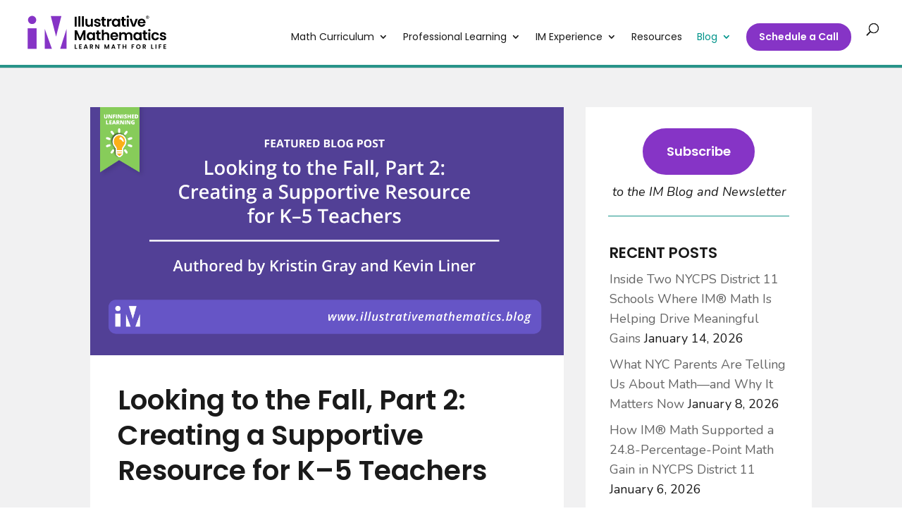

--- FILE ---
content_type: text/css
request_url: https://illustrativemathematics.blog/wp-content/themes/Divi-child/style.css?ver=4.27.5
body_size: -8
content:
/*======================================
Theme Name: Divi child theme
Theme URI: https://divicake.com/
Description: Theme for IM Blog
Version: 1.0
Author: Author: Elegant Themes Author URI: http://www.elegantthemes.com
Author URI: http://www.elegantthemes.com
Template: Divi
======================================*/


/* You can add your own CSS styles here. Use !important to overwrite styles if needed. */

@font-face {
	font-family: 'ElegantIcons';
	src:url('fonts/ElegantIcons.eot');
	src:url('fonts/ElegantIcons.eot?#iefix') format('embedded-opentype'),
		url('fonts/ElegantIcons.woff') format('woff'),
		url('fonts/ElegantIcons.ttf') format('truetype'),
		url('fonts/ElegantIcons.svg#ElegantIcons') format('svg');
	font-weight: normal;
	font-style: normal;
}



--- FILE ---
content_type: text/css
request_url: https://illustrativemathematics.blog/wp-content/et-cache/2994/et-core-unified-tb-25926-tb-25814-2994.min.css?ver=1768929054
body_size: 1699
content:
.et_pb_section_0_tb_body.et_pb_section{padding-top:60px;padding-bottom:60px;background-color:#f1f1f2!important}.et_pb_post_title_0_tb_body .et_pb_title_container h1.entry-title,.et_pb_post_title_0_tb_body .et_pb_title_container h2.entry-title,.et_pb_post_title_0_tb_body .et_pb_title_container h3.entry-title,.et_pb_post_title_0_tb_body .et_pb_title_container h4.entry-title,.et_pb_post_title_0_tb_body .et_pb_title_container h5.entry-title,.et_pb_post_title_0_tb_body .et_pb_title_container h6.entry-title{font-family:'Poppins',Helvetica,Arial,Lucida,sans-serif;font-weight:600;color:#1a1a1a!important}.et_pb_section .et_pb_post_title_0_tb_body.et_pb_post_title{padding-right:0px!important;padding-left:0px!important}.et_pb_post_title_0_tb_body h1,.et_pb_post_title_0_tb_body .et_pb_title_meta_container{margin:1em 2em}.et_pb_post_title_0_tb_body .et_pb_title_featured_container img{height:auto;max-height:none}.et_pb_post_content_0_tb_body{font-family:'Nunito',Helvetica,Arial,Lucida,sans-serif;font-weight:400;text-align:left;background-color:#ffffff;padding-top:0px;padding-right:0px;padding-bottom:0px;padding-left:0px;margin-top:0px;margin-right:0px;margin-bottom:0px;margin-left:0px;width:90%}.et_pb_post_content_0_tb_body.et_pb_post_content a{color:#8634c6!important}.et_pb_post_content_0_tb_body a{font-family:'Nunito',Helvetica,Arial,Lucida,sans-serif;font-weight:400;text-decoration:underline;line-height:1.6em}.et_pb_post_content_0_tb_body ul li{line-height:1.6em;font-family:'Poppins',Helvetica,Arial,Lucida,sans-serif;font-weight:400;font-size:18px;line-height:1.6em}.et_pb_post_content_0_tb_body ol li,.et_pb_sidebar_0_tb_body.et_pb_widget_area p{line-height:1.6em}.et_pb_post_content_0_tb_body ol,.et_pb_post_content_0_tb_body blockquote{font-family:'Nunito',Helvetica,Arial,Lucida,sans-serif;font-weight:400;font-size:18px;line-height:1.6em}.et_pb_post_content_0_tb_body h1,.et_pb_post_content_0_tb_body h2,.et_pb_post_content_0_tb_body h3,.et_pb_post_content_0_tb_body h4,.et_pb_post_content_0_tb_body h5,.et_pb_post_content_0_tb_body h6{font-family:'Poppins',Helvetica,Arial,Lucida,sans-serif;font-weight:600;color:#1a1a1a!important;line-height:1.3em}.et_pb_button_0_tb_body_wrapper .et_pb_button_0_tb_body,.et_pb_button_0_tb_body_wrapper .et_pb_button_0_tb_body:hover{padding-top:1rem!important;padding-right:2rem!important;padding-bottom:1rem!important;padding-left:2rem!important}.et_pb_button_0_tb_body_wrapper{margin-top:30px!important;margin-bottom:10px!important}body #page-container .et_pb_section .et_pb_button_0_tb_body,body .pum-container .et_pb_section .et_pb_button_0_tb_body{color:#FFFFFF!important;border-width:2px!important;border-color:#8634c6;border-radius:500px;font-family:'Poppins',Helvetica,Arial,Lucida,sans-serif!important;font-weight:600!important;background-color:#8634c6}body #page-container .et_pb_section .et_pb_button_0_tb_body:hover,body .pum-container .et_pb_section .et_pb_button_0_tb_body:hover{border-color:#632791!important;background-image:initial;background-color:#632791}body #page-container .et_pb_section .et_pb_button_0_tb_body:before,body #page-container .et_pb_section .et_pb_button_0_tb_body:after,body .pum-container .et_pb_section .et_pb_button_0_tb_body:before,body .pum-container .et_pb_section .et_pb_button_0_tb_body:after{display:none!important}.et_pb_button_0_tb_body{transition:background-color 300ms ease 0ms,border 300ms ease 0ms}.et_pb_button_0_tb_body,.et_pb_button_0_tb_body:after{transition:all 300ms ease 0ms}.et_pb_text_1_tb_body{font-family:'Nunito',Helvetica,Arial,Lucida,sans-serif;font-weight:400}.et_pb_divider_0_tb_body{border-color:#18948a;padding-bottom:0px;margin-top:20px!important;margin-bottom:0px!important;max-width:80%}.et_pb_divider_0_tb_body:before{border-top-color:#18948a;width:auto;top:0px;right:0px;left:0px}.et_pb_sidebar_0_tb_body.et_pb_widget_area h3:first-of-type,.et_pb_sidebar_0_tb_body.et_pb_widget_area h4:first-of-type,.et_pb_sidebar_0_tb_body.et_pb_widget_area h5:first-of-type,.et_pb_sidebar_0_tb_body.et_pb_widget_area h6:first-of-type,.et_pb_sidebar_0_tb_body.et_pb_widget_area h2:first-of-type,.et_pb_sidebar_0_tb_body.et_pb_widget_area h1:first-of-type,.et_pb_sidebar_0_tb_body.et_pb_widget_area .widget-title,.et_pb_sidebar_0_tb_body.et_pb_widget_area .widgettitle{font-family:'Poppins',Helvetica,Arial,Lucida,sans-serif;font-weight:600;font-size:21px;color:#1a1a1a!important;line-height:1.3em}.et_pb_sidebar_0_tb_body.et_pb_widget_area,.et_pb_sidebar_0_tb_body.et_pb_widget_area li,.et_pb_sidebar_0_tb_body.et_pb_widget_area li:before,.et_pb_sidebar_0_tb_body.et_pb_widget_area a{font-family:'Nunito',Helvetica,Arial,Lucida,sans-serif;font-weight:400;line-height:1.6em}.et_pb_sidebar_0_tb_body{padding-top:5%;padding-right:5%;padding-bottom:5%;padding-left:5%;width:88.7%}.et_pb_column_0_tb_body{padding-top:0px;padding-right:0px;padding-bottom:0px;padding-left:0px}.et_pb_column_1_tb_body{background-color:#ffffff}.et_pb_section_0_tb_body{width:100%;max-width:100%;margin-left:auto!important;margin-right:auto!important}.et_pb_row_0_tb_body.et_pb_row,.et_pb_post_content_0_tb_body.et_pb_module,.et_pb_divider_0_tb_body.et_pb_module,.et_pb_sidebar_0_tb_body.et_pb_module{margin-left:auto!important;margin-right:auto!important}@media only screen and (max-width:980px){.et_pb_post_content_0_tb_body ul li,.et_pb_post_content_0_tb_body ol,.et_pb_post_content_0_tb_body blockquote{font-size:18px}}@media only screen and (max-width:767px){.et_pb_post_content_0_tb_body,.et_pb_post_content_0_tb_body a,.et_pb_post_content_0_tb_body ul li,.et_pb_post_content_0_tb_body ol,.et_pb_post_content_0_tb_body blockquote,.et_pb_text_1_tb_body{font-size:16px}body #page-container .et_pb_section .et_pb_button_0_tb_body,body .pum-container .et_pb_section .et_pb_button_0_tb_body{font-size:16px!important}}.et_pb_section_0_tb_footer.et_pb_section{padding-top:40px;padding-right:0px;padding-bottom:0px;padding-left:0px;margin-top:0px;margin-right:0px;margin-bottom:0px;margin-left:0px;background-color:#2b2b2b!important}.et_pb_row_0_tb_footer.et_pb_row{padding-right:2%!important;padding-left:4%!important;margin-right:0px!important;margin-bottom:0px!important;margin-left:0px!important;padding-right:2%;padding-left:4%}.et_pb_row_0_tb_footer,body #page-container .et-db #et-boc .et-l .et_pb_row_0_tb_footer.et_pb_row,body.et_pb_pagebuilder_layout.single #page-container #et-boc .et-l .et_pb_row_0_tb_footer.et_pb_row,body.et_pb_pagebuilder_layout.single.et_full_width_page #page-container #et-boc .et-l .et_pb_row_0_tb_footer.et_pb_row,.et_pb_row_0_tb_footer,body .pum-container .et-db #et-boc .et-l .et_pb_row_0_tb_footer.et_pb_row,body.et_pb_pagebuilder_layout.single #page-container #et-boc .et-l .et_pb_row_0_tb_footer.et_pb_row,body.et_pb_pagebuilder_layout.single.et_full_width_page #page-container #et-boc .et-l .et_pb_row_0_tb_footer.et_pb_row,.et_pb_row_0_tb_footer,body #page-container .et-db .pum .et-l .et_pb_row_0_tb_footer.et_pb_row,body.et_pb_pagebuilder_layout.single #page-container #et-boc .et-l .et_pb_row_0_tb_footer.et_pb_row,body.et_pb_pagebuilder_layout.single.et_full_width_page #page-container #et-boc .et-l .et_pb_row_0_tb_footer.et_pb_row,.et_pb_row_0_tb_footer,body .pum-container .et-db .pum .et-l .et_pb_row_0_tb_footer.et_pb_row,body.et_pb_pagebuilder_layout.single #page-container #et-boc .et-l .et_pb_row_0_tb_footer.et_pb_row,body.et_pb_pagebuilder_layout.single.et_full_width_page #page-container #et-boc .et-l .et_pb_row_0_tb_footer.et_pb_row{width:100%;max-width:100%}.et_pb_image_0_tb_footer{margin-bottom:12px!important;text-align:left;margin-left:0}.et_pb_image_0_tb_footer .et_pb_image_wrap{display:block}.et_pb_social_media_follow .et_pb_social_media_follow_network_0_tb_footer.et_pb_social_icon .icon:before,.et_pb_social_media_follow_0_tb_footer li.et_pb_social_icon a.icon:before{color:#000000}ul.et_pb_social_media_follow_0_tb_footer a.icon{border-radius:21px 21px 21px 21px}ul.et_pb_social_media_follow_0_tb_footer{margin-top:1rem!important;margin-bottom:0.5rem!important}.et_pb_social_media_follow_0_tb_footer li a.icon:before{font-size:13px;line-height:26px;height:26px;width:26px}.et_pb_social_media_follow_0_tb_footer li a.icon{height:26px;width:26px}.et_pb_button_0_tb_footer_wrapper .et_pb_button_0_tb_footer,.et_pb_button_0_tb_footer_wrapper .et_pb_button_0_tb_footer:hover{padding-top:1rem!important;padding-right:2rem!important;padding-bottom:1rem!important;padding-left:2rem!important}.et_pb_button_0_tb_footer_wrapper{margin-top:1rem!important;margin-bottom:1rem!important}body #page-container .et_pb_section .et_pb_button_0_tb_footer,body .pum-container .et_pb_section .et_pb_button_0_tb_footer{border-width:2px!important;border-color:#FFFFFF;border-radius:500px;font-family:'Poppins',Helvetica,Arial,Lucida,sans-serif!important;font-weight:600!important;background-color:RGBA(255,255,255,0)}body #page-container .et_pb_section .et_pb_button_0_tb_footer:before,body #page-container .et_pb_section .et_pb_button_0_tb_footer:after,body .pum-container .et_pb_section .et_pb_button_0_tb_footer:before,body .pum-container .et_pb_section .et_pb_button_0_tb_footer:after{display:none!important}.et_pb_button_0_tb_footer,.et_pb_button_0_tb_footer:after{transition:all 300ms ease 0ms}.et_pb_text_0_tb_footer.et_pb_text,.et_pb_text_1_tb_footer.et_pb_text,.et_pb_text_2_tb_footer.et_pb_text,.et_pb_text_5_tb_footer.et_pb_text{color:#ffffff!important}.et_pb_text_0_tb_footer{line-height:1.3em;font-size:1em;line-height:1.3em;padding-right:5px!important;margin-right:-4px!important}.et_pb_heading_0_tb_footer .et_pb_heading_container h1,.et_pb_heading_0_tb_footer .et_pb_heading_container h2,.et_pb_heading_0_tb_footer .et_pb_heading_container h3,.et_pb_heading_0_tb_footer .et_pb_heading_container h4,.et_pb_heading_0_tb_footer .et_pb_heading_container h5,.et_pb_heading_0_tb_footer .et_pb_heading_container h6,.et_pb_heading_1_tb_footer .et_pb_heading_container h1,.et_pb_heading_1_tb_footer .et_pb_heading_container h2,.et_pb_heading_1_tb_footer .et_pb_heading_container h3,.et_pb_heading_1_tb_footer .et_pb_heading_container h4,.et_pb_heading_1_tb_footer .et_pb_heading_container h5,.et_pb_heading_1_tb_footer .et_pb_heading_container h6,.et_pb_heading_2_tb_footer .et_pb_heading_container h1,.et_pb_heading_2_tb_footer .et_pb_heading_container h2,.et_pb_heading_2_tb_footer .et_pb_heading_container h3,.et_pb_heading_2_tb_footer .et_pb_heading_container h4,.et_pb_heading_2_tb_footer .et_pb_heading_container h5,.et_pb_heading_2_tb_footer .et_pb_heading_container h6,.et_pb_heading_3_tb_footer .et_pb_heading_container h1,.et_pb_heading_3_tb_footer .et_pb_heading_container h2,.et_pb_heading_3_tb_footer .et_pb_heading_container h3,.et_pb_heading_3_tb_footer .et_pb_heading_container h4,.et_pb_heading_3_tb_footer .et_pb_heading_container h5,.et_pb_heading_3_tb_footer .et_pb_heading_container h6,.et_pb_heading_4_tb_footer .et_pb_heading_container h1,.et_pb_heading_4_tb_footer .et_pb_heading_container h2,.et_pb_heading_4_tb_footer .et_pb_heading_container h3,.et_pb_heading_4_tb_footer .et_pb_heading_container h4,.et_pb_heading_4_tb_footer .et_pb_heading_container h5,.et_pb_heading_4_tb_footer .et_pb_heading_container h6{font-family:'Poppins',Helvetica,Arial,Lucida,sans-serif;font-weight:600;font-size:20px;color:#18948A!important;line-height:1.38em}.et_pb_heading_0_tb_footer,.et_pb_heading_1_tb_footer,.et_pb_heading_2_tb_footer,.et_pb_heading_3_tb_footer,.et_pb_heading_4_tb_footer{margin-bottom:16px!important}.et_pb_blurb_0_tb_footer.et_pb_blurb .et_pb_module_header,.et_pb_blurb_0_tb_footer.et_pb_blurb .et_pb_module_header a,.et_pb_blurb_1_tb_footer.et_pb_blurb .et_pb_module_header,.et_pb_blurb_1_tb_footer.et_pb_blurb .et_pb_module_header a{font-size:14px;color:#ffffff!important;line-height:1.7em}.et_pb_blurb_0_tb_footer.et_pb_blurb{font-size:13px;padding-top:0px!important;margin-top:0px!important;margin-bottom:24px!important}.et_pb_blurb_0_tb_footer.et_pb_blurb .et_pb_module_header{margin-left:-10px;margin-bottom:-6px}.et_pb_blurb_0_tb_footer .et-pb-icon,.et_pb_blurb_1_tb_footer .et-pb-icon{font-size:20px;color:#999999;font-family:ETmodules!important;font-weight:400!important}.et_pb_blurb_1_tb_footer.et_pb_blurb{margin-bottom:18px!important}.et_pb_blurb_1_tb_footer.et_pb_blurb .et_pb_module_header,.et_pb_blurb_2_tb_footer.et_pb_blurb .et_pb_module_header,.et_pb_blurb_3_tb_footer.et_pb_blurb .et_pb_module_header{margin-left:-10px}.et_pb_blurb_2_tb_footer.et_pb_blurb .et_pb_module_header,.et_pb_blurb_2_tb_footer.et_pb_blurb .et_pb_module_header a,.et_pb_blurb_3_tb_footer.et_pb_blurb .et_pb_module_header,.et_pb_blurb_3_tb_footer.et_pb_blurb .et_pb_module_header a{font-size:13px;color:#ffffff!important;line-height:1.7em}.et_pb_blurb_2_tb_footer.et_pb_blurb,.et_pb_blurb_3_tb_footer.et_pb_blurb{margin-bottom:8px!important}.et_pb_blurb_2_tb_footer .et-pb-icon,.et_pb_blurb_3_tb_footer .et-pb-icon{font-size:19px;color:#999999;font-family:ETmodules!important;font-weight:400!important}.et_pb_text_1_tb_footer{line-height:1.5em;line-height:1.5em;margin-bottom:5px!important}.et_pb_text_1_tb_footer h4{color:#00978a!important;line-height:1.8em}.et_pb_text_1_tb_footer h5,.et_pb_text_2_tb_footer h5,.et_pb_text_3_tb_footer h4,.et_pb_text_4_tb_footer h4{color:#00978a!important}.et_pb_text_2_tb_footer h4{color:#00978a!important;line-height:1.3em}.et_pb_text_3_tb_footer,.et_pb_text_4_tb_footer{padding-top:0px!important}.et_pb_section_1_tb_footer.et_pb_section{padding-top:1%;padding-bottom:1%;margin-top:0px;margin-right:0px;margin-bottom:0px;margin-left:0px;background-color:#524096!important}.et_pb_row_1_tb_footer.et_pb_row{padding-top:1.4em!important;padding-bottom:1.4em!important;padding-top:1.4em;padding-bottom:1.4em}.et_pb_text_5_tb_footer{line-height:1.5em;font-size:0.8em;line-height:1.5em}.et_pb_social_media_follow_network_0_tb_footer a.icon,.et_pb_social_media_follow_network_1_tb_footer a.icon,.et_pb_social_media_follow_network_2_tb_footer a.icon,.et_pb_social_media_follow_network_3_tb_footer a.icon,.et_pb_social_media_follow_network_4_tb_footer a.icon,.et_pb_social_media_follow_network_5_tb_footer a.icon{background-color:#999999!important}.et_pb_section_0_tb_footer{width:100%;margin-left:auto!important;margin-right:auto!important}.et_pb_image_0_tb_footer.et_pb_module{margin-left:auto!important;margin-right:auto!important}@media only screen and (max-width:980px){.et_pb_image_0_tb_footer .et_pb_image_wrap img{width:auto}.et_pb_heading_0_tb_footer .et_pb_heading_container h1,.et_pb_heading_0_tb_footer .et_pb_heading_container h2,.et_pb_heading_0_tb_footer .et_pb_heading_container h3,.et_pb_heading_0_tb_footer .et_pb_heading_container h4,.et_pb_heading_0_tb_footer .et_pb_heading_container h5,.et_pb_heading_0_tb_footer .et_pb_heading_container h6,.et_pb_heading_1_tb_footer .et_pb_heading_container h1,.et_pb_heading_1_tb_footer .et_pb_heading_container h2,.et_pb_heading_1_tb_footer .et_pb_heading_container h3,.et_pb_heading_1_tb_footer .et_pb_heading_container h4,.et_pb_heading_1_tb_footer .et_pb_heading_container h5,.et_pb_heading_1_tb_footer .et_pb_heading_container h6,.et_pb_heading_2_tb_footer .et_pb_heading_container h1,.et_pb_heading_2_tb_footer .et_pb_heading_container h2,.et_pb_heading_2_tb_footer .et_pb_heading_container h3,.et_pb_heading_2_tb_footer .et_pb_heading_container h4,.et_pb_heading_2_tb_footer .et_pb_heading_container h5,.et_pb_heading_2_tb_footer .et_pb_heading_container h6,.et_pb_heading_3_tb_footer .et_pb_heading_container h1,.et_pb_heading_3_tb_footer .et_pb_heading_container h2,.et_pb_heading_3_tb_footer .et_pb_heading_container h3,.et_pb_heading_3_tb_footer .et_pb_heading_container h4,.et_pb_heading_3_tb_footer .et_pb_heading_container h5,.et_pb_heading_3_tb_footer .et_pb_heading_container h6,.et_pb_heading_4_tb_footer .et_pb_heading_container h1,.et_pb_heading_4_tb_footer .et_pb_heading_container h2,.et_pb_heading_4_tb_footer .et_pb_heading_container h3,.et_pb_heading_4_tb_footer .et_pb_heading_container h4,.et_pb_heading_4_tb_footer .et_pb_heading_container h5,.et_pb_heading_4_tb_footer .et_pb_heading_container h6{font-size:19px}}@media only screen and (max-width:767px){.et_pb_image_0_tb_footer{max-width:250px;text-align:center;margin-left:auto;margin-right:auto}.et_pb_image_0_tb_footer .et_pb_image_wrap img{width:auto}.et_pb_social_media_follow_0_tb_footer li a.icon:before{font-size:14px;line-height:28px;height:28px;width:28px}.et_pb_social_media_follow_0_tb_footer li a.icon{height:28px;width:28px}body #page-container .et_pb_section .et_pb_button_0_tb_footer,body .pum-container .et_pb_section .et_pb_button_0_tb_footer{font-size:16px!important}.et_pb_text_0_tb_footer{margin-bottom:20px!important}.et_pb_heading_0_tb_footer .et_pb_heading_container h1,.et_pb_heading_0_tb_footer .et_pb_heading_container h2,.et_pb_heading_0_tb_footer .et_pb_heading_container h3,.et_pb_heading_0_tb_footer .et_pb_heading_container h4,.et_pb_heading_0_tb_footer .et_pb_heading_container h5,.et_pb_heading_0_tb_footer .et_pb_heading_container h6,.et_pb_heading_1_tb_footer .et_pb_heading_container h1,.et_pb_heading_1_tb_footer .et_pb_heading_container h2,.et_pb_heading_1_tb_footer .et_pb_heading_container h3,.et_pb_heading_1_tb_footer .et_pb_heading_container h4,.et_pb_heading_1_tb_footer .et_pb_heading_container h5,.et_pb_heading_1_tb_footer .et_pb_heading_container h6,.et_pb_heading_2_tb_footer .et_pb_heading_container h1,.et_pb_heading_2_tb_footer .et_pb_heading_container h2,.et_pb_heading_2_tb_footer .et_pb_heading_container h3,.et_pb_heading_2_tb_footer .et_pb_heading_container h4,.et_pb_heading_2_tb_footer .et_pb_heading_container h5,.et_pb_heading_2_tb_footer .et_pb_heading_container h6,.et_pb_heading_3_tb_footer .et_pb_heading_container h1,.et_pb_heading_3_tb_footer .et_pb_heading_container h2,.et_pb_heading_3_tb_footer .et_pb_heading_container h3,.et_pb_heading_3_tb_footer .et_pb_heading_container h4,.et_pb_heading_3_tb_footer .et_pb_heading_container h5,.et_pb_heading_3_tb_footer .et_pb_heading_container h6,.et_pb_heading_4_tb_footer .et_pb_heading_container h1,.et_pb_heading_4_tb_footer .et_pb_heading_container h2,.et_pb_heading_4_tb_footer .et_pb_heading_container h3,.et_pb_heading_4_tb_footer .et_pb_heading_container h4,.et_pb_heading_4_tb_footer .et_pb_heading_container h5,.et_pb_heading_4_tb_footer .et_pb_heading_container h6{font-size:18px}.et_pb_text_5_tb_footer{font-size:0.7em}}

--- FILE ---
content_type: application/javascript
request_url: https://us-assets.i.posthog.com/array/phc_WDD5Bu1NL1rYABLhMATsIsmjLDI9fT7ttnA3UsNWgdF/config.js
body_size: 1853
content:
(function() {
  window._POSTHOG_REMOTE_CONFIG = window._POSTHOG_REMOTE_CONFIG || {};
  window._POSTHOG_REMOTE_CONFIG['phc_WDD5Bu1NL1rYABLhMATsIsmjLDI9fT7ttnA3UsNWgdF'] = {
    config: {"token": "phc_WDD5Bu1NL1rYABLhMATsIsmjLDI9fT7ttnA3UsNWgdF", "supportedCompression": ["gzip", "gzip-js"], "hasFeatureFlags": true, "captureDeadClicks": false, "capturePerformance": false, "autocapture_opt_out": false, "autocaptureExceptions": false, "analytics": {"endpoint": "/i/v0/e/"}, "elementsChainAsString": true, "errorTracking": {"autocaptureExceptions": false, "suppressionRules": []}, "logs": {"captureConsoleLogs": false}, "sessionRecording": false, "heatmaps": true, "conversations": false, "surveys": [{"id": "0199bb6f-ef5a-0000-b682-14a515fee8b6", "name": "AccessIM CSAT Baseline - Oct. 2025", "type": "popover", "internal_targeting_flag_key": "survey-targeting-9a2f0ffebe-custom", "questions": [{"id": "f44e56c5-bbea-493a-bb9d-7e1704e98234", "type": "single_choice", "choices": ["Teacher", "Instructional Coach", "Administrator", "Parent or family member", "Student", "Other"], "question": "We\u2019d love your feedback to help us improve AccessIM!", "buttonText": "Next", "description": "What best describes your role?", "hasOpenChoice": true, "descriptionContentType": "text"}, {"id": "b71c429b-2911-4ca5-891f-762d3353f420", "type": "rating", "scale": 5, "display": "number", "question": "The site is clear and easy to navigate", "buttonText": "Next", "description": "", "lowerBoundLabel": "Strongly Disagree", "upperBoundLabel": "Strongly Agree", "skipSubmitButton": false, "descriptionContentType": "text"}, {"id": "5c4c92b9-6d05-4847-bd2b-48397db3fe87", "type": "rating", "scale": 5, "display": "number", "question": "The site feels inspiring and makes me curious to learn more.", "buttonText": "Next", "description": "", "lowerBoundLabel": "Strongly Disagree", "upperBoundLabel": "Strongly Agree", "skipSubmitButton": false, "descriptionContentType": "text"}, {"id": "6e80df62-e2ba-4a9c-9675-5692b9971936", "type": "rating", "scale": 5, "display": "emoji", "question": "Overall, how satisfied are you with your experience on AccessIM?", "buttonText": "Next", "description": "", "lowerBoundLabel": "Very Unsatisfied", "upperBoundLabel": "Very Satisfied", "descriptionContentType": "text"}, {"id": "b26014a9-28ac-4272-9c39-0d39d86e7975", "type": "open", "optional": true, "question": "What worked well for you during your visit to AccessIM? What could we improve upon? (optional)", "buttonText": "Submit", "description": "", "descriptionContentType": "text"}], "conditions": {"url": "accessim.org", "events": {"values": [{"name": "$pageview"}]}}, "appearance": {"zIndex": "21474826470", "maxWidth": "300px", "position": "right", "boxShadow": "0 4px 12px rgba(0, 0, 0, 0.15)", "boxPadding": "16px 16px", "fontFamily": "system-ui", "whiteLabel": true, "borderColor": "#c9c6c6", "placeholder": "Start typing...", "borderRadius": "10px", "autoDisappear": true, "backgroundColor": "#FAEDFF", "inputBackground": "white", "textSubtleColor": "#939393", "shuffleQuestions": false, "ratingButtonColor": "#ffffff", "submitButtonColor": "black", "disabledButtonOpacity": "0.6", "submitButtonTextColor": "white", "thankYouMessageHeader": "Thank you for your feedback!", "displayThankYouMessage": true, "ratingButtonActiveColor": "black", "thankYouMessageDescription": ""}, "start_date": "2025-10-08T15:08:29.354000Z", "end_date": "2025-11-14T19:44:52.827000Z", "current_iteration": 1, "current_iteration_start_date": "2025-10-08T15:08:29Z", "schedule": "recurring", "enable_partial_responses": true}, {"id": "01922758-2f70-0000-cbce-7a6b9e1aba10", "name": "IM User Survey", "type": "popover", "internal_targeting_flag_key": "survey-targeting-612e803572-custom", "questions": [{"id": "7652e388-9c9a-4aee-9b70-cd65ee339946", "type": "open", "question": "What brings you to the IM Curriculum website?", "buttonText": "Submit", "description": "", "originalQuestionIndex": 0, "descriptionContentType": "text"}, {"id": "c40dcae4-2808-4a35-a472-b5029e7e51c9", "type": "single_choice", "choices": ["We are considering/exploring adopting IM", "My district has adopted IM", "My school has adopted IM (if your district has not adopted IM)", "I use IM as a supplemental resource", "I have previously used IM, but am not using it any longer, because"], "question": "How are you using the IM curriculum? (Select one)", "buttonText": "Submit", "description": "", "hasOpenChoice": true, "originalQuestionIndex": 1, "descriptionContentType": "text"}, {"id": "a495e3c3-55df-4b08-a681-1a8320f840b2", "type": "single_choice", "choices": ["No, not at this time.", "Yes! Here's my email address"], "question": "We would like to invite you to join our IM Research Community!", "buttonText": "Submit", "description": "As IM grows, we\u2019re making a concerted effort to more frequently listen to educators in the field like yourselves who are doing amazing work.\n\nYour input will help us shape our future initiatives and ensure that we continue to meet the needs of educators and learners effectively. \n", "hasOpenChoice": true, "originalQuestionIndex": 2, "descriptionContentType": "text"}], "conditions": {"url": "accessim.org", "urlMatchType": "icontains", "seenSurveyWaitPeriodInDays": 15}, "appearance": {"position": "right", "whiteLabel": true, "borderColor": "#c9c6c6", "placeholder": "Start typing...", "backgroundColor": "#FF6558", "ratingButtonColor": "white", "submitButtonColor": "purple", "submitButtonTextColor": "white", "thankYouMessageHeader": "Thank you for your feedback!", "displayThankYouMessage": true, "ratingButtonActiveColor": "black"}, "start_date": "2024-10-01T19:59:48.535000Z", "end_date": "2024-11-26T22:51:26.386000Z", "current_iteration": null, "current_iteration_start_date": null, "schedule": "once", "enable_partial_responses": false}, {"id": "018f3a11-27eb-0000-d7df-d5594339c395", "name": "Access IM Feedback", "type": "popover", "internal_targeting_flag_key": "survey-targeting-446dc256c1-custom", "questions": [{"id": "201e376a-993d-4e3c-a658-7942ee4157f8", "type": "rating", "scale": 5, "display": "emoji", "optional": true, "question": "How satisfied are you with our new site?", "buttonText": "Submit", "description": "", "lowerBoundLabel": "Not Satisfied", "upperBoundLabel": "Very Satisfied"}, {"id": "d080043d-eb52-45a7-9051-5b54e175e6cf", "type": "open", "question": "What can we do to improve our site?", "description": ""}], "conditions": {"url": "accessim.org"}, "appearance": {"position": "right", "whiteLabel": true, "borderColor": "#c9c6c6", "placeholder": "Start typing...", "backgroundColor": "#eeeded", "ratingButtonColor": "white", "submitButtonColor": "black", "thankYouMessageHeader": "Thank you for your feedback!", "displayThankYouMessage": true, "ratingButtonActiveColor": "black"}, "start_date": "2024-05-02T16:09:24.448000Z", "end_date": "2025-02-23T15:17:19.321000Z", "current_iteration": null, "current_iteration_start_date": null, "schedule": "once", "enable_partial_responses": false}], "productTours": false, "defaultIdentifiedOnly": true},
    siteApps: []
  }
})();

--- FILE ---
content_type: application/javascript
request_url: https://illustrativemathematics.blog/wp-content/uploads/wtfdivi/wp_footer.js?ver=1682428979
body_size: -248
content:
jQuery(function($){$('.logo_container a').attr('href','https://illustrativemathematics.org/');$('.et_extra a.logo').attr('href','https://illustrativemathematics.org/');});